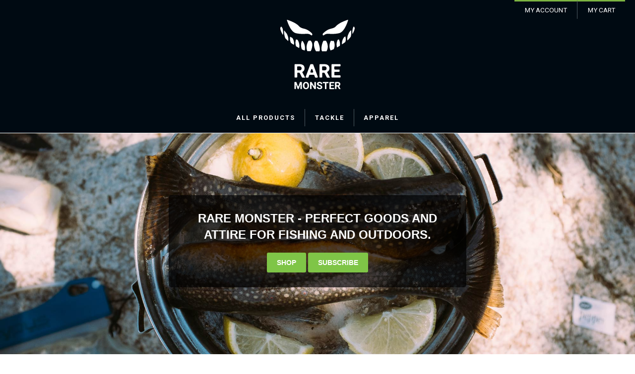

--- FILE ---
content_type: text/html; charset=UTF-8
request_url: http://www.raremonster.com/
body_size: 10679
content:
<!DOCTYPE html>
<html lang="en-US"><head>
<!-- Global site tag (gtag.js) - Google Analytics -->
<script async src="https://www.googletagmanager.com/gtag/js?id=UA-5023858-39"></script>
<script>
  window.dataLayer = window.dataLayer || [];
  function gtag(){dataLayer.push(arguments);}
  gtag('js', new Date());

  gtag('config', 'UA-5023858-39');
</script>
<meta charset="UTF-8" />
<meta name="viewport" content="width=device-width, initial-scale=1.0">
<title>Rare Monster - Fishing Gear and Apparel</title>
<link href="https://fonts.googleapis.com/css?family=Roboto:400,700&display=swap" rel="stylesheet">
<link rel="icon" type="image/png" href="http://www.raremonster.com/wp-content/themes/raremonster/images/favicon-16x16.png" sizes="16x16">
<link rel="icon" type="image/png" href="http://www.raremonster.com/wp-content/themes/raremonster/images/favicon-32x32.png" sizes="32x32">
<link rel="icon" type="image/png" href="http://www.raremonster.com/wp-content/themes/raremonster/images/favicon-48x48.png" sizes="48x48">
<link rel="icon" type="image/png" href="http://www.raremonster.com/wp-content/themes/raremonster/images/favicon-64x64.png" sizes="64x64">
<link rel="icon" type="image/png" href="http://www.raremonster.com/wp-content/themes/raremonster/images/favicon-96x96.png" sizes="96x96">
<link rel="icon" type="image/png" href="http://www.raremonster.com/wp-content/themes/raremonster/images/favicon-128x128.png" sizes="128x128">
<link rel="icon" type="image/png" href="http://www.raremonster.com/wp-content/themes/raremonster/images/favicon-192x192.png" sizes="192x192">
<link rel="profile" href="http://gmpg.org/xfn/11" />
<link rel="pingback" href="http://www.raremonster.com/xmlrpc.php" />
<meta name='robots' content='max-image-preview:large' />
<script>window._wca = window._wca || [];</script>
<link rel='dns-prefetch' href='//stats.wp.com' />
<style id='wp-img-auto-sizes-contain-inline-css' type='text/css'>
img:is([sizes=auto i],[sizes^="auto," i]){contain-intrinsic-size:3000px 1500px}
/*# sourceURL=wp-img-auto-sizes-contain-inline-css */
</style>
<style id='wp-block-library-inline-css' type='text/css'>
:root{--wp-block-synced-color:#7a00df;--wp-block-synced-color--rgb:122,0,223;--wp-bound-block-color:var(--wp-block-synced-color);--wp-editor-canvas-background:#ddd;--wp-admin-theme-color:#007cba;--wp-admin-theme-color--rgb:0,124,186;--wp-admin-theme-color-darker-10:#006ba1;--wp-admin-theme-color-darker-10--rgb:0,107,160.5;--wp-admin-theme-color-darker-20:#005a87;--wp-admin-theme-color-darker-20--rgb:0,90,135;--wp-admin-border-width-focus:2px}@media (min-resolution:192dpi){:root{--wp-admin-border-width-focus:1.5px}}.wp-element-button{cursor:pointer}:root .has-very-light-gray-background-color{background-color:#eee}:root .has-very-dark-gray-background-color{background-color:#313131}:root .has-very-light-gray-color{color:#eee}:root .has-very-dark-gray-color{color:#313131}:root .has-vivid-green-cyan-to-vivid-cyan-blue-gradient-background{background:linear-gradient(135deg,#00d084,#0693e3)}:root .has-purple-crush-gradient-background{background:linear-gradient(135deg,#34e2e4,#4721fb 50%,#ab1dfe)}:root .has-hazy-dawn-gradient-background{background:linear-gradient(135deg,#faaca8,#dad0ec)}:root .has-subdued-olive-gradient-background{background:linear-gradient(135deg,#fafae1,#67a671)}:root .has-atomic-cream-gradient-background{background:linear-gradient(135deg,#fdd79a,#004a59)}:root .has-nightshade-gradient-background{background:linear-gradient(135deg,#330968,#31cdcf)}:root .has-midnight-gradient-background{background:linear-gradient(135deg,#020381,#2874fc)}:root{--wp--preset--font-size--normal:16px;--wp--preset--font-size--huge:42px}.has-regular-font-size{font-size:1em}.has-larger-font-size{font-size:2.625em}.has-normal-font-size{font-size:var(--wp--preset--font-size--normal)}.has-huge-font-size{font-size:var(--wp--preset--font-size--huge)}.has-text-align-center{text-align:center}.has-text-align-left{text-align:left}.has-text-align-right{text-align:right}.has-fit-text{white-space:nowrap!important}#end-resizable-editor-section{display:none}.aligncenter{clear:both}.items-justified-left{justify-content:flex-start}.items-justified-center{justify-content:center}.items-justified-right{justify-content:flex-end}.items-justified-space-between{justify-content:space-between}.screen-reader-text{border:0;clip-path:inset(50%);height:1px;margin:-1px;overflow:hidden;padding:0;position:absolute;width:1px;word-wrap:normal!important}.screen-reader-text:focus{background-color:#ddd;clip-path:none;color:#444;display:block;font-size:1em;height:auto;left:5px;line-height:normal;padding:15px 23px 14px;text-decoration:none;top:5px;width:auto;z-index:100000}html :where(.has-border-color){border-style:solid}html :where([style*=border-top-color]){border-top-style:solid}html :where([style*=border-right-color]){border-right-style:solid}html :where([style*=border-bottom-color]){border-bottom-style:solid}html :where([style*=border-left-color]){border-left-style:solid}html :where([style*=border-width]){border-style:solid}html :where([style*=border-top-width]){border-top-style:solid}html :where([style*=border-right-width]){border-right-style:solid}html :where([style*=border-bottom-width]){border-bottom-style:solid}html :where([style*=border-left-width]){border-left-style:solid}html :where(img[class*=wp-image-]){height:auto;max-width:100%}:where(figure){margin:0 0 1em}html :where(.is-position-sticky){--wp-admin--admin-bar--position-offset:var(--wp-admin--admin-bar--height,0px)}@media screen and (max-width:600px){html :where(.is-position-sticky){--wp-admin--admin-bar--position-offset:0px}}

/*# sourceURL=wp-block-library-inline-css */
</style><style id='global-styles-inline-css' type='text/css'>
:root{--wp--preset--aspect-ratio--square: 1;--wp--preset--aspect-ratio--4-3: 4/3;--wp--preset--aspect-ratio--3-4: 3/4;--wp--preset--aspect-ratio--3-2: 3/2;--wp--preset--aspect-ratio--2-3: 2/3;--wp--preset--aspect-ratio--16-9: 16/9;--wp--preset--aspect-ratio--9-16: 9/16;--wp--preset--color--black: #000000;--wp--preset--color--cyan-bluish-gray: #abb8c3;--wp--preset--color--white: #ffffff;--wp--preset--color--pale-pink: #f78da7;--wp--preset--color--vivid-red: #cf2e2e;--wp--preset--color--luminous-vivid-orange: #ff6900;--wp--preset--color--luminous-vivid-amber: #fcb900;--wp--preset--color--light-green-cyan: #7bdcb5;--wp--preset--color--vivid-green-cyan: #00d084;--wp--preset--color--pale-cyan-blue: #8ed1fc;--wp--preset--color--vivid-cyan-blue: #0693e3;--wp--preset--color--vivid-purple: #9b51e0;--wp--preset--gradient--vivid-cyan-blue-to-vivid-purple: linear-gradient(135deg,rgb(6,147,227) 0%,rgb(155,81,224) 100%);--wp--preset--gradient--light-green-cyan-to-vivid-green-cyan: linear-gradient(135deg,rgb(122,220,180) 0%,rgb(0,208,130) 100%);--wp--preset--gradient--luminous-vivid-amber-to-luminous-vivid-orange: linear-gradient(135deg,rgb(252,185,0) 0%,rgb(255,105,0) 100%);--wp--preset--gradient--luminous-vivid-orange-to-vivid-red: linear-gradient(135deg,rgb(255,105,0) 0%,rgb(207,46,46) 100%);--wp--preset--gradient--very-light-gray-to-cyan-bluish-gray: linear-gradient(135deg,rgb(238,238,238) 0%,rgb(169,184,195) 100%);--wp--preset--gradient--cool-to-warm-spectrum: linear-gradient(135deg,rgb(74,234,220) 0%,rgb(151,120,209) 20%,rgb(207,42,186) 40%,rgb(238,44,130) 60%,rgb(251,105,98) 80%,rgb(254,248,76) 100%);--wp--preset--gradient--blush-light-purple: linear-gradient(135deg,rgb(255,206,236) 0%,rgb(152,150,240) 100%);--wp--preset--gradient--blush-bordeaux: linear-gradient(135deg,rgb(254,205,165) 0%,rgb(254,45,45) 50%,rgb(107,0,62) 100%);--wp--preset--gradient--luminous-dusk: linear-gradient(135deg,rgb(255,203,112) 0%,rgb(199,81,192) 50%,rgb(65,88,208) 100%);--wp--preset--gradient--pale-ocean: linear-gradient(135deg,rgb(255,245,203) 0%,rgb(182,227,212) 50%,rgb(51,167,181) 100%);--wp--preset--gradient--electric-grass: linear-gradient(135deg,rgb(202,248,128) 0%,rgb(113,206,126) 100%);--wp--preset--gradient--midnight: linear-gradient(135deg,rgb(2,3,129) 0%,rgb(40,116,252) 100%);--wp--preset--font-size--small: 13px;--wp--preset--font-size--medium: 20px;--wp--preset--font-size--large: 36px;--wp--preset--font-size--x-large: 42px;--wp--preset--spacing--20: 0.44rem;--wp--preset--spacing--30: 0.67rem;--wp--preset--spacing--40: 1rem;--wp--preset--spacing--50: 1.5rem;--wp--preset--spacing--60: 2.25rem;--wp--preset--spacing--70: 3.38rem;--wp--preset--spacing--80: 5.06rem;--wp--preset--shadow--natural: 6px 6px 9px rgba(0, 0, 0, 0.2);--wp--preset--shadow--deep: 12px 12px 50px rgba(0, 0, 0, 0.4);--wp--preset--shadow--sharp: 6px 6px 0px rgba(0, 0, 0, 0.2);--wp--preset--shadow--outlined: 6px 6px 0px -3px rgb(255, 255, 255), 6px 6px rgb(0, 0, 0);--wp--preset--shadow--crisp: 6px 6px 0px rgb(0, 0, 0);}:where(.is-layout-flex){gap: 0.5em;}:where(.is-layout-grid){gap: 0.5em;}body .is-layout-flex{display: flex;}.is-layout-flex{flex-wrap: wrap;align-items: center;}.is-layout-flex > :is(*, div){margin: 0;}body .is-layout-grid{display: grid;}.is-layout-grid > :is(*, div){margin: 0;}:where(.wp-block-columns.is-layout-flex){gap: 2em;}:where(.wp-block-columns.is-layout-grid){gap: 2em;}:where(.wp-block-post-template.is-layout-flex){gap: 1.25em;}:where(.wp-block-post-template.is-layout-grid){gap: 1.25em;}.has-black-color{color: var(--wp--preset--color--black) !important;}.has-cyan-bluish-gray-color{color: var(--wp--preset--color--cyan-bluish-gray) !important;}.has-white-color{color: var(--wp--preset--color--white) !important;}.has-pale-pink-color{color: var(--wp--preset--color--pale-pink) !important;}.has-vivid-red-color{color: var(--wp--preset--color--vivid-red) !important;}.has-luminous-vivid-orange-color{color: var(--wp--preset--color--luminous-vivid-orange) !important;}.has-luminous-vivid-amber-color{color: var(--wp--preset--color--luminous-vivid-amber) !important;}.has-light-green-cyan-color{color: var(--wp--preset--color--light-green-cyan) !important;}.has-vivid-green-cyan-color{color: var(--wp--preset--color--vivid-green-cyan) !important;}.has-pale-cyan-blue-color{color: var(--wp--preset--color--pale-cyan-blue) !important;}.has-vivid-cyan-blue-color{color: var(--wp--preset--color--vivid-cyan-blue) !important;}.has-vivid-purple-color{color: var(--wp--preset--color--vivid-purple) !important;}.has-black-background-color{background-color: var(--wp--preset--color--black) !important;}.has-cyan-bluish-gray-background-color{background-color: var(--wp--preset--color--cyan-bluish-gray) !important;}.has-white-background-color{background-color: var(--wp--preset--color--white) !important;}.has-pale-pink-background-color{background-color: var(--wp--preset--color--pale-pink) !important;}.has-vivid-red-background-color{background-color: var(--wp--preset--color--vivid-red) !important;}.has-luminous-vivid-orange-background-color{background-color: var(--wp--preset--color--luminous-vivid-orange) !important;}.has-luminous-vivid-amber-background-color{background-color: var(--wp--preset--color--luminous-vivid-amber) !important;}.has-light-green-cyan-background-color{background-color: var(--wp--preset--color--light-green-cyan) !important;}.has-vivid-green-cyan-background-color{background-color: var(--wp--preset--color--vivid-green-cyan) !important;}.has-pale-cyan-blue-background-color{background-color: var(--wp--preset--color--pale-cyan-blue) !important;}.has-vivid-cyan-blue-background-color{background-color: var(--wp--preset--color--vivid-cyan-blue) !important;}.has-vivid-purple-background-color{background-color: var(--wp--preset--color--vivid-purple) !important;}.has-black-border-color{border-color: var(--wp--preset--color--black) !important;}.has-cyan-bluish-gray-border-color{border-color: var(--wp--preset--color--cyan-bluish-gray) !important;}.has-white-border-color{border-color: var(--wp--preset--color--white) !important;}.has-pale-pink-border-color{border-color: var(--wp--preset--color--pale-pink) !important;}.has-vivid-red-border-color{border-color: var(--wp--preset--color--vivid-red) !important;}.has-luminous-vivid-orange-border-color{border-color: var(--wp--preset--color--luminous-vivid-orange) !important;}.has-luminous-vivid-amber-border-color{border-color: var(--wp--preset--color--luminous-vivid-amber) !important;}.has-light-green-cyan-border-color{border-color: var(--wp--preset--color--light-green-cyan) !important;}.has-vivid-green-cyan-border-color{border-color: var(--wp--preset--color--vivid-green-cyan) !important;}.has-pale-cyan-blue-border-color{border-color: var(--wp--preset--color--pale-cyan-blue) !important;}.has-vivid-cyan-blue-border-color{border-color: var(--wp--preset--color--vivid-cyan-blue) !important;}.has-vivid-purple-border-color{border-color: var(--wp--preset--color--vivid-purple) !important;}.has-vivid-cyan-blue-to-vivid-purple-gradient-background{background: var(--wp--preset--gradient--vivid-cyan-blue-to-vivid-purple) !important;}.has-light-green-cyan-to-vivid-green-cyan-gradient-background{background: var(--wp--preset--gradient--light-green-cyan-to-vivid-green-cyan) !important;}.has-luminous-vivid-amber-to-luminous-vivid-orange-gradient-background{background: var(--wp--preset--gradient--luminous-vivid-amber-to-luminous-vivid-orange) !important;}.has-luminous-vivid-orange-to-vivid-red-gradient-background{background: var(--wp--preset--gradient--luminous-vivid-orange-to-vivid-red) !important;}.has-very-light-gray-to-cyan-bluish-gray-gradient-background{background: var(--wp--preset--gradient--very-light-gray-to-cyan-bluish-gray) !important;}.has-cool-to-warm-spectrum-gradient-background{background: var(--wp--preset--gradient--cool-to-warm-spectrum) !important;}.has-blush-light-purple-gradient-background{background: var(--wp--preset--gradient--blush-light-purple) !important;}.has-blush-bordeaux-gradient-background{background: var(--wp--preset--gradient--blush-bordeaux) !important;}.has-luminous-dusk-gradient-background{background: var(--wp--preset--gradient--luminous-dusk) !important;}.has-pale-ocean-gradient-background{background: var(--wp--preset--gradient--pale-ocean) !important;}.has-electric-grass-gradient-background{background: var(--wp--preset--gradient--electric-grass) !important;}.has-midnight-gradient-background{background: var(--wp--preset--gradient--midnight) !important;}.has-small-font-size{font-size: var(--wp--preset--font-size--small) !important;}.has-medium-font-size{font-size: var(--wp--preset--font-size--medium) !important;}.has-large-font-size{font-size: var(--wp--preset--font-size--large) !important;}.has-x-large-font-size{font-size: var(--wp--preset--font-size--x-large) !important;}
/*# sourceURL=global-styles-inline-css */
</style>

<style id='classic-theme-styles-inline-css' type='text/css'>
/*! This file is auto-generated */
.wp-block-button__link{color:#fff;background-color:#32373c;border-radius:9999px;box-shadow:none;text-decoration:none;padding:calc(.667em + 2px) calc(1.333em + 2px);font-size:1.125em}.wp-block-file__button{background:#32373c;color:#fff;text-decoration:none}
/*# sourceURL=/wp-includes/css/classic-themes.min.css */
</style>
<link rel='stylesheet' id='woocommerce-layout-css' href='http://www.raremonster.com/wp-content/plugins/woocommerce/assets/css/woocommerce-layout.css?ver=10.4.3' type='text/css' media='all' />
<style id='woocommerce-layout-inline-css' type='text/css'>

	.infinite-scroll .woocommerce-pagination {
		display: none;
	}
/*# sourceURL=woocommerce-layout-inline-css */
</style>
<link rel='stylesheet' id='woocommerce-smallscreen-css' href='http://www.raremonster.com/wp-content/plugins/woocommerce/assets/css/woocommerce-smallscreen.css?ver=10.4.3' type='text/css' media='only screen and (max-width: 768px)' />
<link rel='stylesheet' id='woocommerce-general-css' href='http://www.raremonster.com/wp-content/plugins/woocommerce/assets/css/woocommerce.css?ver=10.4.3' type='text/css' media='all' />
<style id='woocommerce-inline-inline-css' type='text/css'>
.woocommerce form .form-row .required { visibility: visible; }
/*# sourceURL=woocommerce-inline-inline-css */
</style>
<link rel='stylesheet' id='resets-css' href='http://www.raremonster.com/wp-content/themes/raremonster/css/resets.css' type='text/css' media='all' />
<link rel='stylesheet' id='app-css' href='http://www.raremonster.com/wp-content/themes/raremonster/css/app.css' type='text/css' media='all' />
<link rel='stylesheet' id='grid-css' href='http://www.raremonster.com/wp-content/themes/raremonster/css/grid.css' type='text/css' media='all' />
<link rel='stylesheet' id='utility-classes-css' href='http://www.raremonster.com/wp-content/themes/raremonster/css/utility-classes.css' type='text/css' media='all' />
<link rel='stylesheet' id='woocommerce-overrides-css' href='http://www.raremonster.com/wp-content/themes/raremonster/css/woocommerce-overrides.css' type='text/css' media='all' />
<script type="text/javascript" src="http://www.raremonster.com/wp-includes/js/jquery/jquery.min.js?ver=3.7.1" id="jquery-core-js"></script>
<script type="text/javascript" src="http://www.raremonster.com/wp-includes/js/jquery/jquery-migrate.min.js?ver=3.4.1" id="jquery-migrate-js"></script>
<script type="text/javascript" src="http://www.raremonster.com/wp-content/plugins/woocommerce/assets/js/jquery-blockui/jquery.blockUI.min.js?ver=2.7.0-wc.10.4.3" id="wc-jquery-blockui-js" defer="defer" data-wp-strategy="defer"></script>
<script type="text/javascript" id="wc-add-to-cart-js-extra">
/* <![CDATA[ */
var wc_add_to_cart_params = {"ajax_url":"/wp-admin/admin-ajax.php","wc_ajax_url":"/?wc-ajax=%%endpoint%%","i18n_view_cart":"View cart","cart_url":"https://www.raremonster.com/cart/","is_cart":"","cart_redirect_after_add":"no"};
//# sourceURL=wc-add-to-cart-js-extra
/* ]]> */
</script>
<script type="text/javascript" src="http://www.raremonster.com/wp-content/plugins/woocommerce/assets/js/frontend/add-to-cart.min.js?ver=10.4.3" id="wc-add-to-cart-js" defer="defer" data-wp-strategy="defer"></script>
<script type="text/javascript" src="http://www.raremonster.com/wp-content/plugins/woocommerce/assets/js/js-cookie/js.cookie.min.js?ver=2.1.4-wc.10.4.3" id="wc-js-cookie-js" defer="defer" data-wp-strategy="defer"></script>
<script type="text/javascript" id="woocommerce-js-extra">
/* <![CDATA[ */
var woocommerce_params = {"ajax_url":"/wp-admin/admin-ajax.php","wc_ajax_url":"/?wc-ajax=%%endpoint%%","i18n_password_show":"Show password","i18n_password_hide":"Hide password"};
//# sourceURL=woocommerce-js-extra
/* ]]> */
</script>
<script type="text/javascript" src="http://www.raremonster.com/wp-content/plugins/woocommerce/assets/js/frontend/woocommerce.min.js?ver=10.4.3" id="woocommerce-js" defer="defer" data-wp-strategy="defer"></script>
<script type="text/javascript" src="http://www.raremonster.com/wp-content/themes/raremonster/js/app.js?ver=1" id="app-js"></script>
<script type="text/javascript" src="https://stats.wp.com/s-202605.js" id="woocommerce-analytics-js" defer="defer" data-wp-strategy="defer"></script>
<link rel="https://api.w.org/" href="https://www.raremonster.com/wp-json/" /><link rel="EditURI" type="application/rsd+xml" title="RSD" href="https://www.raremonster.com/xmlrpc.php?rsd" />
<meta name="generator" content="WordPress 6.9" />
<meta name="generator" content="WooCommerce 10.4.3" />
	<style>img#wpstats{display:none}</style>
			<noscript><style>.woocommerce-product-gallery{ opacity: 1 !important; }</style></noscript>
	
<!-- Facebook Pixel Code -->
<script>
!function(f,b,e,v,n,t,s)
{if(f.fbq)return;n=f.fbq=function(){n.callMethod?
n.callMethod.apply(n,arguments):n.queue.push(arguments)};
if(!f._fbq)f._fbq=n;n.push=n;n.loaded=!0;n.version='2.0';
n.queue=[];t=b.createElement(e);t.async=!0;
t.src=v;s=b.getElementsByTagName(e)[0];
s.parentNode.insertBefore(t,s)}(window, document,'script',
'https://connect.facebook.net/en_US/fbevents.js');
fbq('init', '621505051884288');
fbq('track', 'PageView');
</script>
<noscript><img height="1" width="1" style="display:none"
src="https://www.facebook.com/tr?id=621505051884288&ev=PageView&noscript=1"
/></noscript>
<!-- End Facebook Pixel Code -->
<link rel='stylesheet' id='wc-stripe-blocks-checkout-style-css' href='http://www.raremonster.com/wp-content/plugins/woocommerce-gateway-stripe/build/upe-blocks.css?ver=1e1661bb3db973deba05' type='text/css' media='all' />
<link rel='stylesheet' id='wc-blocks-style-css' href='http://www.raremonster.com/wp-content/plugins/woocommerce/assets/client/blocks/wc-blocks.css?ver=wc-10.4.3' type='text/css' media='all' />
</head>
<body class="home blog wp-theme-raremonster theme-raremonster woocommerce-no-js">

<header>
	<a href="/" title="Rare Monster" class="rare-monster-header-logo"><svg xmlns="http://www.w3.org/2000/svg" viewBox="0 0 158.6 148.4">
<path fill="#FFFFFF" d="M90.3,31.1c0,0.1,0,0.1,0,0.2c0,1.1,0.8,2.4,2.1,1.9c0.4-0.2,0.7-0.5,1.1-0.7c4.5-3.7,9.7-2.4,15-2.3
	c5.7,0.1,11.4-0.3,17-1.6c12.4-3.1,19.1-28.2,19.1-28.2s-0.4-0.6-0.9-0.4c-5.1,1.8-10.4,3.8-15.2,6.4c-2.4,1.3-4.8,2.8-7,4.6
	c-2.1,1.7-3.8,4.2-6.2,5.5c-3.8,2.2-8.3,2.3-12.3,4.1c-4.2,1.9-7.9,4.6-11.2,7.9C91.1,29.2,90.4,30.1,90.3,31.1z"/>
<path fill="#FFFFFF" d="M68.3,31.1c0,0.1,0,0.1,0,0.2c0,1.1-0.8,2.4-2.1,1.9c-0.4-0.2-0.7-0.5-1.1-0.7c-4.5-3.7-9.7-2.4-15-2.3
	c-5.7,0.1-11.4-0.3-17-1.6C20.9,25.5,14.1,0.4,14.1,0.4S14.5-0.2,15,0c5.1,1.8,10.4,3.8,15.2,6.4c2.4,1.3,4.8,2.8,7,4.6
	c2.1,1.7,3.8,4.2,6.2,5.5c3.8,2.2,8.3,2.3,12.3,4.1c4.2,1.9,7.9,4.6,11.2,7.9C67.6,29.2,68.2,30.1,68.3,31.1z"/>
<path fill="#FFFFFF" d="M52.4,63.8c0.4-2.4,0.4-4.7,0-7.1c-0.3-2.4-1.1-4.7-2.2-7c-0.7-1.5-1.6-3-2.8-4.4c-0.5,0-0.9,0-1.4,0
	c-0.2,0.5-0.4,1-0.6,1.5c-0.8,2.4-1.2,4.8-1.2,7.1c0,2.4,0.3,4.7,1,7.1c0.3,0.8,0.6,1.6,1,2.4c2,0.9,3.9,1.7,5.7,2.3
	C52.2,65.1,52.3,64.4,52.4,63.8z"/>
<path fill="#FFFFFF" d="M16.5,45.1c0.1,0.1,0.3,0.2,0.4,0.3c0.4-2,0.4-4,0.2-5.9c-0.3-2.4-0.9-4.7-2-7c-0.4-0.8-0.8-1.8-1.3-2.9
	c-0.5-0.6-1-1.1-1.5-1.7C11,26,9.6,24.3,8.2,22.6c-0.2,2.1-0.2,4.1,0,6.2c0.2,2.4,0.6,4.7,1.3,7.1c0.3,1.2,0.7,2.3,1.2,3.5
	C12.7,41.7,14.8,43.8,16.5,45.1z"/>
<path fill="#FFFFFF" d="M40.6,54C40.5,51.7,40,49.3,39,47c-0.6-1.4-1.3-2.7-2.2-4.1c-1.1-0.4-2.2-0.7-3.2-1.1c-0.8,2.2-1.2,4.3-1.3,6.5
	c-0.1,2.4,0.2,4.7,0.9,7.1c0.1,0.4,0.3,0.9,0.5,1.3c2.2,1.3,4.4,2.6,6.5,3.7C40.6,58.2,40.8,56.1,40.6,54z"/>
<path fill="#FFFFFF" d="M21,36.1c-0.2,1.1-0.4,2.2-0.4,3.2c-0.1,2.4,0.1,4.7,0.9,7.1c0.4,1,0.8,2.1,1.3,3.1c2.1,1.4,4.1,2.8,6.2,4.1
	c0.3-1.8,0.3-3.5,0.2-5.3c-0.2-2.4-0.8-4.7-2-7c-0.4-0.8-0.9-1.6-1.4-2.5c-0.9-0.4-1.8-0.9-2.6-1.4C22.4,37.1,21.7,36.6,21,36.1z"/>
<path fill="#FFFFFF" d="M100.8,61.4c0.5-2.4,0.6-4.8,0.2-7.1c-0.3-2.4-1-4.7-2.2-7c-0.5-0.9-1-1.8-1.6-2.6c-1.8,0-3.5,0-5.2,0
	c-0.9,1.7-1.7,3.4-2.2,5.1c-0.8,2.4-1.4,4.8-1.7,7.2c-0.3,2.4-0.7,4.8-0.2,7.1c0.2,1.1,0.5,2.2,1,3.2c4.7,0,8.1,0,9.5,0
	C99.7,65.3,100.4,63.3,100.8,61.4z"/>
<path fill="#FFFFFF" d="M65.4,45.4c-0.2-0.3-0.5-0.6-0.8-0.9c-1.3,0-2.7,0-4,0c-1.2,1.6-2,3.2-2.7,4.8c-1,2.4-1.6,4.8-1.8,7.2
	c-0.2,2.4-0.1,4.7,0.4,7.1c0.3,1.1,0.6,2.3,1.1,3.4c0.3,0,0.5,0.1,0.8,0.1h6.4c0.7-1.3,1.3-2.7,1.8-4c0.8-2.4,1.3-4.8,1.5-7.1
	c0.1-2.4,0.3-4.7-0.6-7.1C67,47.8,66.3,46.6,65.4,45.4z"/>
<path fill="#FFFFFF" d="M145.4,30c-1.2,2.4-2,4.8-2.4,7.2c-0.3,2.3-0.4,4.7,0.1,7c2.2-1.9,4.8-4.9,6.9-7.8c0.2-0.7,0.4-1.4,0.6-2.1
	c0.5-2.4,0.7-4.8,0.7-7.1c0-1.7-0.2-3.5-0.6-5.2c-1.3,1.6-2.6,3.2-3.9,4.8C146.4,28,145.9,29.1,145.4,30z"/>
<path fill="#FFFFFF" d="M84.2,64.1c0.3-2.4-0.2-4.7-0.6-7.1c-0.5-2.4-1.2-4.7-2.1-7c-0.7-1.7-1.5-3.4-2.6-5c-1,0-2.5-0.1-4.3-0.1
	c-0.1,0.2-0.2,0.3-0.4,0.5c-0.9,1.2-1.5,2.4-1.9,3.6c-0.8,2.4-0.5,4.7-0.2,7.1c0.3,2.4,0.9,4.7,1.9,7.1c0.6,1.4,1.3,2.8,2.2,4.2h3.1
	c0,0,2.8,0,4.2,0C83.8,66.1,84.1,65.1,84.2,64.1z"/>
<path fill="#FFFFFF" d="M158.3,16.5l-1-1.7c-0.3-0.4-0.9-0.4-1.2,0c-0.1,0.2-0.3,0.4-0.4,0.6c-0.7,1.5-1.2,3.1-1.5,4.6
	c-0.5,2.4-0.7,4.8-0.6,7.1c0,1.2,0.2,2.3,0.3,3.5c2.8-4.9,4.3-9.4,4.6-11.6C158.7,18.3,158.6,17.5,158.3,16.5z"/>
<path fill="#FFFFFF" d="M6,28.9c0.1-2.4,0-4.7-0.4-7.1c-0.2-1.3-0.5-2.7-1-4c-0.7-1-1.4-2-2.1-2.9c-0.3-0.4-0.9-0.4-1.2,0l-1,1.7
	c-0.4,1-0.4,1.8-0.3,2.6c0.4,2.5,2.1,7.7,5.6,13.3C5.9,31.2,6,30,6,28.9z"/>
<path fill="#FFFFFF" d="M115.2,59.5c0.6-2.4,0.8-4.8,0.6-7.1c-0.2-2.4-0.7-4.7-1.7-7.1c0-0.1-0.1-0.2-0.1-0.2c-1,0.1-2,0.2-3.1,0.1
	c-1.1-0.1-2.1-0.2-3.2-0.2c-0.4,0.7-0.7,1.4-1,2.1c-1,2.4-1.6,4.8-1.8,7.2c-0.2,2.4,0,4.7,0.6,7.1c0.4,1.4,0.9,2.8,1.7,4.2
	c2.1-0.8,4.4-1.7,6.8-2.9C114.5,61.6,114.9,60.6,115.2,59.5z"/>
<path fill="#FFFFFF" d="M139.4,44.4c0.4-2.4,0.2-4.7-0.3-7.1c-0.1-0.6-0.3-1.3-0.5-1.9c-0.9,0.7-1.8,1.3-2.7,1.9
	c-1.3,1.7-2.2,3.4-2.9,5.1c-1,2.4-1.5,4.8-1.6,7.1c-0.1,1,0,2,0.1,3c2.4-1.6,4.7-3.2,7-4.8C138.9,46.6,139.2,45.5,139.4,44.4z"/>
<path fill="#FFFFFF" d="M127.2,49.6c-0.3-2.4-0.9-4.7-2-7c-0.1-0.2-0.2-0.5-0.3-0.7c-0.9,0.3-1.7,0.6-2.5,0.9c-0.4,0.8-0.8,1.6-1.1,2.5
	c-0.9,2.4-1.3,4.8-1.3,7.1c0,2.3,0.3,4.5,0.9,6.7c2-1.1,4.1-2.4,6.2-3.7C127.3,53.4,127.4,51.5,127.2,49.6z"/>
<path fill="#FFFFFF" d="M39.9,113.1h-2.4c-0.8,0-1.4,0.6-1.4,1.4v7.7c0,0.8-0.6,1.4-1.4,1.4h-3c-0.8,0-1.4-0.6-1.4-1.4V96.3
	c0-0.8,0.6-1.4,1.4-1.4h9.3c3.4,0,6,0.8,7.9,2.3c1.8,1.5,2.8,3.7,2.8,6.4c0,2-0.4,3.6-1.3,4.9c-0.6,1-1.5,1.8-2.7,2.5
	c-0.7,0.4-0.9,1.2-0.5,1.9l5.6,10.5v0.3h-5.5c-0.5,0-1-0.3-1.3-0.8l-4.6-9C40.9,113.4,40.4,113.1,39.9,113.1z M36,106.8
	c0,0.8,0.6,1.4,1.4,1.4h3.3c1.5,0,2.6-0.4,3.5-1.1c0.8-0.8,1.2-1.8,1.2-3.1c0-1.4-0.4-2.4-1.2-3.2c-0.8-0.8-2-1.2-3.6-1.2h-3.3
	c-0.8,0-1.4,0.6-1.4,1.4V106.8z"/>
<path fill="#FFFFFF" d="M71.2,117.7h-8.3c-0.6,0-1.2,0.4-1.4,1l-1.3,4c-0.2,0.6-0.8,1-1.4,1h-3.2c-1,0-1.7-1-1.4-2l9.7-25.9
	c0.2-0.6,0.8-0.9,1.4-0.9h3.5c0.6,0,1.1,0.4,1.4,0.9l9.7,25.9c0.4,0.9-0.3,2-1.4,2h-3.2c-0.6,0-1.2-0.4-1.4-1l-1.3-4
	C72.4,118.1,71.8,117.7,71.2,117.7z M65.5,112.9h3.2c1,0,1.7-1,1.4-1.9l-1.6-4.8c-0.4-1.3-2.3-1.3-2.7,0l-1.6,4.8
	C63.8,111.9,64.5,112.9,65.5,112.9z"/>
<path fill="#FFFFFF" d="M93.1,113.1h-2.4c-0.8,0-1.4,0.6-1.4,1.4v7.7c0,0.8-0.6,1.4-1.4,1.4h-3c-0.8,0-1.4-0.6-1.4-1.4V96.3
	c0-0.8,0.6-1.4,1.4-1.4H94c3.4,0,6,0.8,7.9,2.3c1.8,1.5,2.8,3.7,2.8,6.4c0,2-0.4,3.6-1.3,4.9c-0.6,1-1.5,1.8-2.7,2.5
	c-0.7,0.4-0.9,1.2-0.5,1.9l5.6,10.5v0.3h-5.5c-0.5,0-1-0.3-1.3-0.8l-4.6-9C94.1,113.4,93.6,113.1,93.1,113.1z M89.2,106.8
	c0,0.8,0.6,1.4,1.4,1.4H94c1.5,0,2.6-0.4,3.5-1.1c0.8-0.8,1.2-1.8,1.2-3.1c0-1.4-0.4-2.4-1.2-3.2c-0.8-0.8-2-1.2-3.6-1.2h-3.3
	c-0.8,0-1.4,0.6-1.4,1.4V106.8z"/>
<path fill="#FFFFFF" d="M125.1,111.2h-8.5c-0.8,0-1.4,0.6-1.4,1.4v4.8c0,0.8,0.6,1.4,1.4,1.4H127c0.8,0,1.4,0.6,1.4,1.4v1.9
	c0,0.8-0.6,1.4-1.4,1.4h-16.4c-0.8,0-1.4-0.6-1.4-1.4V96.3c0-0.8,0.6-1.4,1.4-1.4H127c0.8,0,1.4,0.6,1.4,1.4v1.9
	c0,0.8-0.6,1.4-1.4,1.4h-10.5c-0.8,0-1.4,0.6-1.4,1.4v4c0,0.8,0.6,1.4,1.4,1.4h8.5c0.8,0,1.4,0.6,1.4,1.4v1.8
	C126.5,110.5,125.9,111.2,125.1,111.2z"/>
<path fill="#FFFFFF" d="M34.4,133.5l3,8.4c0.2,0.7,1.2,0.7,1.4,0l3-8.4c0.1-0.3,0.4-0.5,0.7-0.5h2.8c0.4,0,0.8,0.3,0.8,0.8v13.6
	c0,0.4-0.3,0.8-0.8,0.8h-1.6c-0.4,0-0.8-0.3-0.8-0.8V144l0.2-4.7c0-0.4-0.6-0.6-0.7-0.1l-3.1,8.4c-0.1,0.3-0.4,0.5-0.7,0.5h-1.1
	c-0.3,0-0.6-0.2-0.7-0.5l-3-8.4c-0.1-0.4-0.8-0.3-0.7,0.1l0.2,4.6v3.4c0,0.4-0.3,0.8-0.8,0.8h-1.6c-0.4,0-0.8-0.3-0.8-0.8v-13.6
	c0-0.4,0.3-0.8,0.8-0.8h2.8C34,133,34.2,133.2,34.4,133.5z"/>
<path fill="#FFFFFF" d="M61.2,141c0,1.5-0.3,2.8-0.8,3.9c-0.5,1.1-1.3,2-2.3,2.6c-1,0.6-2.1,0.9-3.4,0.9c-1.3,0-2.4-0.3-3.4-0.9
	c-1-0.6-1.7-1.5-2.3-2.6c-0.5-1.1-0.8-2.4-0.8-3.9v-0.7c0-1.5,0.3-2.8,0.8-3.9c0.5-1.1,1.3-2,2.3-2.6c1-0.6,2.1-0.9,3.4-0.9
	c1.3,0,2.4,0.3,3.4,0.9c1,0.6,1.7,1.5,2.3,2.6c0.5,1.1,0.8,2.4,0.8,3.9V141z M58,140.3c0-1.6-0.3-2.8-0.9-3.6
	c-0.6-0.8-1.4-1.2-2.4-1.2c-1,0-1.9,0.4-2.4,1.2c-0.6,0.8-0.9,2-0.9,3.6v0.7c0,1.5,0.3,2.7,0.9,3.6c0.6,0.9,1.4,1.3,2.5,1.3
	c1,0,1.9-0.4,2.4-1.2c0.6-0.8,0.8-2,0.9-3.6V140.3z"/>
<path fill="#FFFFFF" d="M75,148.2h-1.9c-0.3,0-0.5-0.1-0.6-0.4l-5.1-8.4c-0.2-0.3-0.7-0.2-0.7,0.2v7.8c0,0.4-0.3,0.8-0.8,0.8h-1.6
	c-0.4,0-0.8-0.3-0.8-0.8v-13.6c0-0.4,0.3-0.8,0.8-0.8h1.9c0.3,0,0.5,0.1,0.6,0.4l5.2,8.5c0.2,0.3,0.7,0.2,0.7-0.2v-7.9
	c0-0.4,0.3-0.8,0.8-0.8H75c0.4,0,0.8,0.3,0.8,0.8v13.6C75.8,147.8,75.4,148.2,75,148.2z"/>
<path fill="#FFFFFF" d="M86.3,144.2c0-0.6-0.2-1-0.6-1.4c-0.4-0.3-1.2-0.6-2.2-1c-1.1-0.3-1.9-0.7-2.6-1c-1.7-0.9-2.6-2.2-2.6-3.8
	c0-0.8,0.2-1.5,0.7-2.2c0.5-0.6,1.1-1.1,2-1.5c0.9-0.4,1.8-0.5,2.9-0.5c1.1,0,2,0.2,2.9,0.6c0.8,0.4,1.5,0.9,2,1.7
	c0.3,0.5,0.5,1,0.6,1.5c0.1,0.5-0.3,0.9-0.8,0.9H87c-0.4,0-0.7-0.3-0.7-0.6c-0.1-0.4-0.3-0.7-0.6-1c-0.4-0.4-1.1-0.6-1.8-0.6
	c-0.8,0-1.4,0.2-1.8,0.5c-0.4,0.3-0.6,0.7-0.6,1.3c0,0.5,0.2,0.9,0.7,1.2c0.5,0.3,1.2,0.6,2.2,0.9c1.8,0.5,3.1,1.2,3.9,2
	s1.2,1.8,1.2,3c0,1.3-0.5,2.3-1.5,3.1c-1,0.7-2.3,1.1-4,1.1c-1.2,0-2.2-0.2-3.2-0.6c-1-0.4-1.7-1-2.2-1.8c-0.3-0.5-0.6-1.1-0.7-1.7
	c-0.1-0.5,0.3-0.9,0.8-0.9h1.6c0.4,0,0.7,0.3,0.7,0.6c0.2,1.2,1.2,1.9,2.9,1.9c0.7,0,1.3-0.2,1.7-0.5
	C86.1,145.2,86.3,144.7,86.3,144.2z"/>
<path fill="#FFFFFF" d="M102.2,135.6h-3.1c-0.4,0-0.8,0.3-0.8,0.8v11.1c0,0.4-0.3,0.8-0.8,0.8H96c-0.4,0-0.8-0.3-0.8-0.8v-11.1
	c0-0.4-0.3-0.8-0.8-0.8h-3.1c-0.4,0-0.8-0.3-0.8-0.8v-1c0-0.4,0.3-0.8,0.8-0.8h10.8c0.4,0,0.8,0.3,0.8,0.8v1
	C103,135.2,102.6,135.6,102.2,135.6z"/>
<path fill="#FFFFFF" d="M113.1,141.6h-4.5c-0.4,0-0.8,0.3-0.8,0.8v2.5c0,0.4,0.3,0.8,0.8,0.8h5.5c0.4,0,0.8,0.3,0.8,0.8v1
	c0,0.4-0.3,0.8-0.8,0.8h-8.6c-0.4,0-0.8-0.3-0.8-0.8v-13.6c0-0.4,0.3-0.8,0.8-0.8h8.6c0.4,0,0.8,0.3,0.8,0.8v1
	c0,0.4-0.3,0.8-0.8,0.8h-5.5c-0.4,0-0.8,0.3-0.8,0.8v2.1c0,0.4,0.3,0.8,0.8,0.8h4.5c0.4,0,0.8,0.3,0.8,0.8v0.9
	C113.9,141.3,113.5,141.6,113.1,141.6z"/>
<path fill="#FFFFFF" d="M121.9,142.6h-1.3c-0.4,0-0.8,0.3-0.8,0.8v4c0,0.4-0.3,0.8-0.8,0.8h-1.6c-0.4,0-0.8-0.3-0.8-0.8v-13.6
	c0-0.4,0.3-0.8,0.8-0.8h4.9c1.8,0,3.2,0.4,4.1,1.2c1,0.8,1.5,1.9,1.5,3.4c0,1-0.2,1.9-0.7,2.6c-0.3,0.5-0.8,1-1.4,1.3
	c-0.3,0.2-0.5,0.6-0.3,1l2.9,5.5v0.1h-2.9c-0.3,0-0.5-0.2-0.7-0.4l-2.4-4.7C122.4,142.8,122.1,142.6,121.9,142.6z M119.8,139.3
	c0,0.4,0.3,0.8,0.8,0.8h1.8c0.8,0,1.4-0.2,1.8-0.6c0.4-0.4,0.6-0.9,0.6-1.6c0-0.7-0.2-1.3-0.6-1.7c-0.4-0.4-1-0.6-1.9-0.6h-1.7
	c-0.4,0-0.8,0.3-0.8,0.8V139.3z"/>
</svg></a>
	<nav class="main-navigation">
		<div class="header-navigation-col-1"><ul><li id="menu-item-14" class="menu-item menu-item-type-custom menu-item-object-custom menu-item-14"><a href="/products/all-products/">All Products</a></li><li id="menu-item-17" class="menu-item menu-item-type-custom menu-item-object-custom menu-item-17"><a href="/products/tackle/">Tackle</a></li><li id="menu-item-24" class="menu-item menu-item-type-custom menu-item-object-custom menu-item-24"><a href="/products/apparel/">Apparel</a></li></ul></div>
	</nav>
	<div class="supplementary-navigation"><ul><li id="menu-item-15" class="menu-item menu-item-type-post_type menu-item-object-page menu-item-15"><a href="https://www.raremonster.com/my-account/">My account</a></li><li id="menu-item-16" class="menu-item menu-item-type-post_type menu-item-object-page menu-item-16"><a href="https://www.raremonster.com/cart/">My Cart</a></li></ul></div>
</header>

	<div class="hero-image">
		<div class="hero-image-container">
			<p>Rare Monster - perfect  goods and attire for fishing and outdoors.</p>
			<a href="/products/all-products/" class="standard-button">Shop</a>
			<a href="#hero-subscribe-box" class="standard-button">Subscribe</a>
		</div>
	</div><!-- /.hero-image -->

	<div class="container">
		<div class="hero-subscribe-box" id="hero-subscribe-box">
			<div class="hero-subscribe-box-col-1"></div>
			<div class="hero-subscribe-box-col-2">
				<h2 id="subscribe-box-title">Don't Miss Out</h2>
				<p id="subscribe-box-text">Subscribe to receive discount codes and the latest info about new Rare Monster products.</p>
				<form id="hero-subscription-form">
					<input type="hidden" name="token" value="3487">
					<div class="row">
						<div class="col-sm-8">
							<div class="form-row">
								<!--<label for="subscribe-email-input">Email</label>-->
								<input type="text" name="email" placeholder="Enter Your Email" id="subscribe-email-input" required>
							</div>
						</div>
						<div class="col-sm-4">
							<div class="form-row">
								<button type="submit" value="Submit" class="width-100-percent" id="subscribe-button" onClick="subscribe(event)">Subscribe</button>
							</div>
						</div>
					</div><!-- /.row -->
				</form>
			</div><!-- /.subscribe-col-2 -->
		</div><!-- /.subscribe-box -->
	</div><!-- /.container -->
	<div class="container">
		<p class="intro-text">Rare Monster offers high-performance products for fishing and outdoors. In our store you'll find men's and women's clothing, fishing tackle, tools, and other accessories.</p>
	</div><!-- /.container -->
		<div class="container">
		<h2 class="product-category-heading">Product Categories</h2>
		<div class="row">
			<div class="col-md-3 break-in-two">
				<div class="product-category-box">
					<a href="/product-tag/sun-protection/">
						<img src="http://www.raremonster.com/wp-content/themes/raremonster/images/product-category-thumbnail-1.jpg" alt="Sun Protective Wear"/>
					</a>
					<a href="/product-tag/sun-protection/" class="product-category-link">Sun Protective Wear</a>
				</div>
			</div>
			<div class="col-md-3 break-in-two">
				<div class="product-category-box">
					<a href="/products/tackle/">
						<img src="http://www.raremonster.com/wp-content/themes/raremonster/images/product-category-thumbnail-2.jpg" alt=""/>
					</a>
					<a href="/products/tackle/" class="product-category-link">Fishing Tools &amp; Accessories</a>
				</div>
			</div>
			<div class="col-md-3 break-in-two">
				<div class="product-category-box">
					<a href="/products/apparel/">
						<img src="http://www.raremonster.com/wp-content/themes/raremonster/images/product-category-thumbnail-3.jpg" alt=""/>
					</a>
					<a href="/products/apparel/" class="product-category-link">Outdoor &amp; Fishing Clothing</a>
				</div>
			</div>
			<div class="col-md-3 break-in-two">
				<div class="product-category-box">
					<a href="/products/all-products/">
						<img src="http://www.raremonster.com/wp-content/themes/raremonster/images/product-category-thumbnail-4.jpg" alt=""/>
					</a>
					<a href="/products/all-products/" class="product-category-link">Bait &amp; Terminal Tackle</a>
				</div>
			</div>
		</div><!-- /.row -->
	</div><!-- /.container -->
<footer>
	<div class="container">
		<div class="row">
			<div class="col-lg-6 footer-section">
				<p>RareMonster.com uses cookies to improve and personalize your shopping experience and to improve our services. If you continue browsing on our website, we will assume that you agree to the use of such cookies.</p>
			</div>
			<div class="col-lg-6">
				<div class="row">
					<div class="col-sm-4 footer-navigation">
						<div class="menu-footer-navigation-1-container"><ul id="menu-footer-navigation-1" class="menu"><li id="menu-item-224" class="menu-item menu-item-type-post_type menu-item-object-page menu-item-224"><a href="https://www.raremonster.com/shipping/">Shipping</a></li>
<li id="menu-item-221" class="menu-item menu-item-type-post_type menu-item-object-page menu-item-221"><a href="https://www.raremonster.com/return-policy/">Return Policy</a></li>
<li id="menu-item-34" class="menu-item menu-item-type-post_type menu-item-object-page menu-item-34"><a href="https://www.raremonster.com/terms-and-conditions/">Terms of Use</a></li>
<li id="menu-item-31" class="menu-item menu-item-type-post_type menu-item-object-page menu-item-privacy-policy menu-item-31"><a rel="privacy-policy" href="https://www.raremonster.com/privacy-policy/">Privacy Policy</a></li>
<li id="menu-item-66" class="menu-item menu-item-type-post_type menu-item-object-page menu-item-66"><a href="https://www.raremonster.com/contact/">Customer Service</a></li>
</ul></div>					</div>
					<div class="col-sm-4 footer-navigation">
						<div class="menu-footer-navigation-2-container"><ul id="menu-footer-navigation-2" class="menu"><li id="menu-item-48" class="menu-item menu-item-type-custom menu-item-object-custom menu-item-48"><a href="/products/all-products/">Shop All Products</a></li>
<li id="menu-item-35" class="menu-item menu-item-type-post_type menu-item-object-page menu-item-35"><a href="https://www.raremonster.com/cart/">My Cart</a></li>
<li id="menu-item-36" class="menu-item menu-item-type-post_type menu-item-object-page menu-item-36"><a href="https://www.raremonster.com/my-account/">My account</a></li>
<li id="menu-item-108" class="menu-item menu-item-type-custom menu-item-object-custom menu-item-108"><a target="_blank" href="/blog/">Rare Monster Blog</a></li>
</ul></div>					</div>
					<div class="col-sm-4 footer-navigation">
						<div class="menu-footer-navigation-3-container"><ul id="menu-footer-navigation-3" class="menu"><li id="menu-item-18" class="menu-item menu-item-type-custom menu-item-object-custom menu-item-18"><a target="_blank" href="https://www.instagram.com/theraremonster/">Instagram</a></li>
<li id="menu-item-37" class="menu-item menu-item-type-custom menu-item-object-custom menu-item-37"><a target="_blank" href="https://twitter.com/RareMonsterUSA">Twitter</a></li>
<li id="menu-item-38" class="menu-item menu-item-type-custom menu-item-object-custom menu-item-38"><a target="_blank" href="https://www.facebook.com/theraremonster/">Facebook</a></li>
</ul></div>					</div>
				</div><!-- /.row -->
			</div>
		</div><!-- /.row -->
	</div>
</footer>
<script type="speculationrules">
{"prefetch":[{"source":"document","where":{"and":[{"href_matches":"/*"},{"not":{"href_matches":["/wp-*.php","/wp-admin/*","/wp-content/uploads/*","/wp-content/*","/wp-content/plugins/*","/wp-content/themes/raremonster/*","/*\\?(.+)"]}},{"not":{"selector_matches":"a[rel~=\"nofollow\"]"}},{"not":{"selector_matches":".no-prefetch, .no-prefetch a"}}]},"eagerness":"conservative"}]}
</script>
	<script type='text/javascript'>
		(function () {
			var c = document.body.className;
			c = c.replace(/woocommerce-no-js/, 'woocommerce-js');
			document.body.className = c;
		})();
	</script>
	<script type="text/javascript" src="http://www.raremonster.com/wp-includes/js/dist/vendor/wp-polyfill.min.js?ver=3.15.0" id="wp-polyfill-js"></script>
<script type="text/javascript" src="http://www.raremonster.com/wp-content/plugins/jetpack/jetpack_vendor/automattic/woocommerce-analytics/build/woocommerce-analytics-client.js?minify=false&amp;ver=75adc3c1e2933e2c8c6a" id="woocommerce-analytics-client-js" defer="defer" data-wp-strategy="defer"></script>
<script type="text/javascript" src="http://www.raremonster.com/wp-content/plugins/woocommerce/assets/js/sourcebuster/sourcebuster.min.js?ver=10.4.3" id="sourcebuster-js-js"></script>
<script type="text/javascript" id="wc-order-attribution-js-extra">
/* <![CDATA[ */
var wc_order_attribution = {"params":{"lifetime":1.0e-5,"session":30,"base64":false,"ajaxurl":"https://www.raremonster.com/wp-admin/admin-ajax.php","prefix":"wc_order_attribution_","allowTracking":true},"fields":{"source_type":"current.typ","referrer":"current_add.rf","utm_campaign":"current.cmp","utm_source":"current.src","utm_medium":"current.mdm","utm_content":"current.cnt","utm_id":"current.id","utm_term":"current.trm","utm_source_platform":"current.plt","utm_creative_format":"current.fmt","utm_marketing_tactic":"current.tct","session_entry":"current_add.ep","session_start_time":"current_add.fd","session_pages":"session.pgs","session_count":"udata.vst","user_agent":"udata.uag"}};
//# sourceURL=wc-order-attribution-js-extra
/* ]]> */
</script>
<script type="text/javascript" src="http://www.raremonster.com/wp-content/plugins/woocommerce/assets/js/frontend/order-attribution.min.js?ver=10.4.3" id="wc-order-attribution-js"></script>
<script type="text/javascript" id="jetpack-stats-js-before">
/* <![CDATA[ */
_stq = window._stq || [];
_stq.push([ "view", JSON.parse("{\"v\":\"ext\",\"blog\":\"187036663\",\"post\":\"0\",\"tz\":\"0\",\"srv\":\"www.raremonster.com\",\"arch_home\":\"1\",\"j\":\"1:15.3.1\"}") ]);
_stq.push([ "clickTrackerInit", "187036663", "0" ]);
//# sourceURL=jetpack-stats-js-before
/* ]]> */
</script>
<script type="text/javascript" src="https://stats.wp.com/e-202605.js" id="jetpack-stats-js" defer="defer" data-wp-strategy="defer"></script>
		<script type="text/javascript">
			(function() {
				window.wcAnalytics = window.wcAnalytics || {};
				const wcAnalytics = window.wcAnalytics;

				// Set the assets URL for webpack to find the split assets.
				wcAnalytics.assets_url = 'http://www.raremonster.com/wp-content/plugins/jetpack/jetpack_vendor/automattic/woocommerce-analytics/src/../build/';

				// Set the REST API tracking endpoint URL.
				wcAnalytics.trackEndpoint = 'https://www.raremonster.com/wp-json/woocommerce-analytics/v1/track';

				// Set common properties for all events.
				wcAnalytics.commonProps = {"blog_id":187036663,"store_id":"3e41c8f8-4098-451e-a45f-c688d337cee2","ui":null,"url":"https://www.raremonster.com","woo_version":"10.4.3","wp_version":"6.9","store_admin":0,"device":"desktop","store_currency":"USD","timezone":"+00:00","is_guest":1};

				// Set the event queue.
				wcAnalytics.eventQueue = [];

				// Features.
				wcAnalytics.features = {
					ch: false,
					sessionTracking: false,
					proxy: false,
				};

				wcAnalytics.breadcrumbs = ["Home"];

				// Page context flags.
				wcAnalytics.pages = {
					isAccountPage: false,
					isCart: false,
				};
			})();
		</script>
		</body>
</html>

--- FILE ---
content_type: text/css
request_url: http://www.raremonster.com/wp-content/themes/raremonster/css/resets.css
body_size: 640
content:
/* CSS RESETS */
/* ---------------------------------------------------- */
html, body, div, span, applet, object, iframe, h1, h2, h3, h4, h5, h6, p, blockquote, pre, a, abbr, acronym, address, big, cite, code, del, dfn, em, img, ins, kbd, q, s, samp, small, strike, strong, sub, sup, tt, var, b, u, i, center, dl, dt, dd, ol, ul, li, fieldset, form, label, legend, table, caption, tbody, tfoot, thead, tr, th, td, article, aside, canvas, details, embed, figure, figcaption, footer, header, hgroup, menu, nav, output, ruby, section, summary, time, mark, audio, video {
	margin: 0;
	padding: 0;
	border: 0;
	font-size: 100%;
	-ms-text-size-adjust: 100%;
	-webkit-text-size-adjust: 100%;
	font: inherit;
	line-height: 1;
	vertical-align: baseline;
}
table {
	border-collapse: collapse;
	border-spacing: 0;
}
b, strong {
	font-weight: bold;
}
em, i {
	font-style: italic;
}
small {
	font-size: 80%;
}
sub, sup {
	font-size: 75%;
	line-height: 0;
	position: relative;
	vertical-align: baseline;
}
sub {
	bottom: -0.25em;
}
sup {
	top: -0.5em;
}
/* Correct the inability to style clickable types in iOS and Safari. */
button, html [type="button"], [type="reset"], [type="submit"] {
	-webkit-appearance: button;
}

--- FILE ---
content_type: text/css
request_url: http://www.raremonster.com/wp-content/themes/raremonster/css/app.css
body_size: 2511
content:
/* BODY */
/* ---------------------------------------------------- */
html, body {
	height: 100%;
}

body {
	font-family: Gotham, Helvetica Neue, Helvetica, Arial," sans-serif";
	color: #555;
	background-color: #fff;
}

/* TYPOGRAPHY */
/* ---------------------------------------------------- */
a:link,
a:visited,
a:hover,
a:active {
	color: #4b830d;
	text-decoration: underline;
}

a:hover,
a:active,
a:focus {
	color: #7cb342;
	text-decoration: underline;
}

h1, h2, h3, h4, h5, h6 {
	font-family: 'Roboto', Arial, sans-serif;
	line-height: 140%;
	font-weight: bold;
	color: #555;
}

h1 {
	font-size: 180%;
	margin: 0 0 1em 0;
}

h2 {
	font-size: 145%;
	margin: 0 0 0.6em 0;
}

h3 {
	font-size: 120%;
	margin: 0 0 0.6em 0;
}

h4 {
	font-size: 100%;
	margin: 0 0 0.5em 0;
}

p {
	font-size: 100%;
	line-height: 140%;
}


/* STRUCTURAL ELEMENTS */
/* -------------------------------------------------------------- */
.container {
	box-sizing: border-box;
	width: 92%;
	margin: 0 auto 0 auto;
}


/* CONTAINER MEDIA QUERIES */
/* -------------------------------------------------------------- */
@media only screen and (min-width: 1280px) {
	.container {
		width: 1024px;
	}
}


/* FORMS AND BUTTONS */
/* -------------------------------------------------------------- */
input[type=text],
input[type=password],
input[type=number],
input[type=date],
input[type=email],
input[type=tel],
input[type=quantity],
textarea,
select {
	display: block;
	box-sizing: border-box;
	width: 100%;
	font-family: inherit;
	font-size: inherit;
	font-size: 90%;
	color: #555;
	background-color: #fff;
	border: 1px solid #ccc;
}

input[type=text],
input[type=password],
input[type=number],
input[type=date],
input[type=email],
input[type=tel],
input[type=quantity] {
	height: 40px; /* Standard control height */
	padding: 0 10px;
}

select {
	height: 40px; /* Standard control height */
	padding: 0 10px;
}

textarea {
	height: 200px;
	padding: 10px;
}

label {
	display: block;
	font-size: 110%;
	font-weight: bold;
	margin: 0 0 8px 0;
	padding: 0;
}

.form-row {
	margin: 0 0 25px 0;
}

.standard-button,
a.standard-button:link,
a.standard-button:visited,
a.standard-button:hover,
a.standard-button:active,
a.standard-button:focus,
button, 
input[type=button],
input[type=submit],
input[type=reset] {
	box-sizing: border-box;
	display: inline-block;
	width: auto;
	padding: 0 20px;
	height: 40px; /* Standard control height */
	line-height: 40px; /* Standard control height */
	color: #fff;
	font-size: 90%;
	font-weight: bold;
	text-align: center;
	text-decoration: none;
	text-transform: uppercase;
	background-color: #7FC547;
	border: none;
	border-radius: 3px;
	cursor: pointer;
}

.standard-button:hover,
.standard-button:focus,
a.standard-button:hover,
a.standard-button:active,
a.standard-button:focus,
button:hover,
button:active,
button:focus,
input[type=button]:hover,
input[type=button]:active,
input[type=button]:focus,
input[type=submit]:hover,
input[type=submit]:active,
input[type=submit]:focus,
input[type=reset]:hover,
input[type=reset]:active,
input[type=reset]:focus {
	color: #fff;
	background-color: #619b31;
}

.button-bar {
	text-align: right;
}

.button-bar *,
.button-bar .standard-button,
.button-bar a.standard-button,
.button-bar button,
.button-bar input[type=button],
.button-bar input[type=submit] {
	display: block;
	width: 100%;
	margin: 0 0 10px 0;
}

@media only screen and (min-width: 450px) {
	.button-bar .standard-button,
	.button-bar a.standard-button,
	.button-bar button,
	.button-bar input[type=button],
	.button-bar input[type=submit] {
		display: inline-block;
		width: auto;
		margin: 0;
	}
}


/* HEADER */
/* -------------------------------------------------------------- */
header {
	box-sizing: border-box;
	background-color: #000a12;
	padding: 40px 0 10px 0;
}

.rare-monster-header-logo {
	display: block;
	width: 150px;
	height: auto;
	margin: 0 auto 40px auto;
}

.rare-monster-header-logo svg {
	display: block;
	width: 100%;
	height: auto;
}


/* HEADER NAVIGATION */
/* -------------------------------------------------------------- */
/* MAIN NAVIGATION */
/* -------------------------------------------------------------- */
.main-navigation {
	margin: 0;
	text-align: center;
}

.main-navigation:after {
	content: " ";
	display: table;
	clear: both;
}

.main-navigation ul {
	display: inline-block;
	list-style-type: none;
}

.main-navigation ul:after {
	content: " ";
	display: table;
	clear: both;
}		

.main-navigation ul li {
	float: left;
	display: block;
}

.main-navigation ul li a:link,
.main-navigation ul li a:visited,
.main-navigation ul li a:hover,
.main-navigation ul li a:active {
	display: block;
	padding: 0 1.5em;
	margin: 0;
	line-height: 35px;
	color: #fff;
	font-family: 'Roboto', Arial, sans-serif;
	font-size: 80%;
	font-weight: bold;
	text-transform: uppercase;
	text-decoration: none;
	letter-spacing: 2px;
	border-radius: 0;
	border-left: 1px solid #4f5b62;
}

.main-navigation ul li a:hover,
.main-navigation ul li a:active,
.main-navigation ul li a:focus,
.main-navigation ul li a.active {
	background-color: #263238;
}


.main-navigation ul li:first-child a:link,
.main-navigation ul li:first-child a:visited,
.main-navigation ul li:first-child a:hover,
.main-navigation ul li:first-child a:active {
	border: none;
}


/* SUPPLEMENTARY NAVIGATION */
/* -------------------------------------------------------------- */
.supplementary-navigation {
	display: block;
	box-sizing: border-box;
	width: 100%;
	position: relative;
	text-align: center;
}

.supplementary-navigation:after {
	content: " ";
	display: table;
	clear: both;
}

.supplementary-navigation ul {
	display: inline-block;
	list-style-type: none;
}

.supplementary-navigation ul:after {
	content: " ";
	display: table;
	clear: both;
}		

.supplementary-navigation ul li {
	float: left;
	display: block;
}

.supplementary-navigation ul li a:link,
.supplementary-navigation ul li a:visited,
.supplementary-navigation ul li a:hover,
.supplementary-navigation ul li a:active {
	display: block;
	padding: 0 1.5em;
	margin: 0;
	line-height: 35px;
	color: #fff;
	font-family: 'Roboto', Arial, sans-serif;
	font-size: 85%;
	font-weight: normal;
	text-transform: uppercase;
	text-decoration: none;
	border-top: 1px solid #4f5b62;
	border-left: 1px solid #4f5b62;
}

.supplementary-navigation ul li a:hover,
.supplementary-navigation ul li a:active,
.supplementary-navigation ul li a:focus,
.supplementary-navigation ul li a.active {
	border-top: 1px solid #4b830d;
	background-color: #263238;
}

.supplementary-navigation ul li:first-child a:link,
.supplementary-navigation ul li:first-child a:visited,
.supplementary-navigation ul li:first-child a:hover,
.supplementary-navigation ul li:first-child a:active {
	border-left: none;
}


/* SUPPLEMENTARY NAVIGATION MEDIA QUERIES */
/* -------------------------------------------------------------- */
@media only screen and (min-width: 800px) {
	.supplementary-navigation {
		display: block;
		width: auto;
		position: absolute;
		top: 0;
		right: 0;
		margin: 0 20px 0 0;
	}

	.supplementary-navigation ul li a:link,
	.supplementary-navigation ul li a:visited,
	.supplementary-navigation ul li a:hover,
	.supplementary-navigation ul li a:active {
		border-top: 3px solid #7cb342;
	}

	.supplementary-navigation ul li a:hover,
	.supplementary-navigation ul li a:active,
	.supplementary-navigation ul li a:focus,
	.supplementary-navigation ul li a.active {
		border-top: 3px solid #4b830d;
	}

}


/* FOOTER */
/* -------------------------------------------------------------- */
footer {
	box-sizing: border-box;
	width: 100%;
	margin: 60px 0 0 0;
	padding: 50px 0 40px 0;
	color: #c1d5e0;
	background-color: #102027;
}

.footer-section {
	font-size: 85%;
}

.footer-navigation ul {
	list-style-type: none;
}

.footer-navigation ul li {
	line-height: 180%;
	border-top: 1px solid #4f5b62;
}

@media only screen and (min-width: 992px) {
	.footer-navigation ul li {
		border: none;
	}
}

.footer-navigation ul li a:link,
.footer-navigation ul li a:visited,
.footer-navigation ul li a:hover,
.footer-navigation ul li a:active {
	color: #c1d5e0;
	font-size: 85%;
	text-decoration: none;
}

.footer-navigation ul li a:hover,
.footer-navigation ul li a:active,
.footer-navigation ul li a:focus {
	color: #fff;
	text-decoration: underline;
}

.footer-section,
.footer-navigation {
	margin: 0 0 20px 0;
}


/* NOTIFICATIONS */
/* ---------------------------------------------------- */
.status-message-box {
	box-sizing: border-box;
	display: none;
	width: 100%;
	padding: 30px;
	margin: 0 0 30px 0;
	color: #555;
	font-size: 110%;
	font-weight: normal;
	line-height: 140%;
}

.status-message-error {
	display: block;
    color: #c62828;
    background-color: #ffe6e9;
}

.status-message-success {
	display: block;
	color: #33691e;
    background-color: #e7f3d9;
}

.status-message-warning {
	display: block;
    color: #555;
    background-color: #ffecb3;
}

.contact-status-message-box {
	margin: 20px 0 0 0;
}


/* INDEX */
/* ---------------------------------------------------- */
.hero-image {
	box-sizing: border-box;
	width: 100%;
	height: auto;
	margin: 1px 0 0 0;
	padding: 5px 0;
	background-color: #dadada;
	background-image: url('../images/hero-image-01.jpg');
	background-repeat: no-repeat;
	background-position: 50% 50%;
	background-size: cover;
}

.hero-image-container {
	box-sizing: border-box;
	width: 96%;
	margin: 120px auto 130px auto;
	padding: 30px;
	text-align: center;
	background-color: rgba(0, 0, 0, 0.7);
	border-radius: 5px;
}

.hero-image-container p {
	margin: 0 0 20px 0;
	color: #fff;
	font-size: 150%;
	font-weight: bold;
	text-transform: uppercase;
}

.intro-text {
	display: block;
	margin: 40px auto 0 auto;
	max-width: 600px;
	font-size: 130%;
	text-align: center;
}


/* HERO IMAGE MEDIA QUERIES */
/* -------------------------------------------------------------- */
@media only screen and (min-width: 700px) {
	.hero-image-container {
		width: 600px;
	}
}

.container .term-description {
	margin: 0 0 30px 0;
}


/* PRODUCT CATEGORIES */
/* -------------------------------------------------------------- */
.product-category-heading {
	box-sizing: border-box;
	font-family: 'Roboto', Arial, sans-serif;
	font-size: 200%;
	margin: 40px 0 20px 0;
	text-align: center;
	text-transform: uppercase;
}

.product-category-box img {
	display: block;
	width: 100%;
	height: auto;
	margin: 0;
}

.product-category-box a.product-category-link:link,
.product-category-box a.product-category-link:visited,
.product-category-box a.product-category-link:hover,
.product-category-box a.product-category-link:active {
	display: block;
	padding: 15px 30px 15px 30px;
	min-height: 45px;
	font-family: 'Roboto', Arial, sans-serif;
	color: #444;
	font-size: 100%;
	line-height: 140%;
	font-weight: bold;
	text-align: center;
	text-decoration: none;
	text-transform: uppercase;
	background-color: #ebe9eb;
}

.product-category-box a.product-category-link:hover,
.product-category-box a.product-category-link:active,
.product-category-box a.product-category-link:focus {
	color: #222;
	background-color: #dfdcde;
}


/* PAGES AND POSTS */
/* ---------------------------------------------------- */
.page-content,
.post-content {
	margin: 40px 0 0 0;
}

.page-content:after,
.post-content:after {
	content: " ";
	display: table;
	clear: both;
}

.post-navigation .nav-links:after {
	content: " ";
	display: table;
	clear: both;
}

.post-navigation .nav-links .nav-previous {
	float: left;
}

.post-navigation .nav-links .nav-next {
	float: right;
}

.rare-monster-description-image {
	display: block;
	width: 100%;
	height: auto;
	margin: 10px 0;
}

/* SUBSCRIBE BOX */
/* -------------------------------------------------------------- */
.hero-subscribe-box {
	display: -ms-flex;
	display: -webkit-flex;
	display: flex;
	box-sizing: border-box;
	width: 100%;
	margin: 40px auto 0;
	background-color: #000a12;
}

.hero-subscribe-box-col-1 {
	display: none;
	width: 0%;
	background-image: url('../images/hero-subscribe-box-col-1.jpg');
	background-repeat: no-repeat;
	background-position: 50% 50%;
	background-size: cover;
}

.hero-subscribe-box-col-2 {
	width: 100%;
	padding: 50px;
}

.hero-subscribe-box h2 {
	color: #fff;
	font-size: 200%;
	text-align: center;
	text-transform: uppercase;
	letter-spacing: 2px;
}

.hero-subscribe-box p {
	margin: 0 0 30px 0;
	color: #fff;
	font-size: 140%;
	text-align: center;
}

/* HERO SUBSCRIBE BOX MEDIA QUERIES */
/* -------------------------------------------------------------- */
@media only screen and (min-width: 960px) {
	.hero-subscribe-box-col-1 {
		display: block;
		width: 40%;
	}

	.hero-subscribe-box-col-2 {
		width: 60%;
	}
}

/* HEAD NOTIFICATION */
/* -------------------------------------------------------------- */
.head-notification {
	padding: 15px 0;
    color: #515151;
	font-size: 85%;
	font-weight: normal;
	text-align: center;
	text-transform: uppercase;
	background-color: #ebe9eb;
}

--- FILE ---
content_type: text/css
request_url: http://www.raremonster.com/wp-content/themes/raremonster/css/utility-classes.css
body_size: 407
content:
/* HELPER CLASSES */
/* -------------------------------------------------------------- */
.clear-floats {
	clear: both;
	margin: 0;
	padding: 0;
	height: 0;
}

.width-100-percent {
	width: 100%;
}

.display-block {
	display: block;
}

.display-inline {
	display: inline;
}

.display-inline-block {
	display: inline-block;
}

.display-none {
	display: none;
}

/* Text styles */
.text-align-left {
	text-align: left;
}

.text-align-center {
	text-align: center;
}

.text-align-right {
	text-align: right;
}

.font-weight-normal {
	font-weight: normal;
}

.font-weight-bold {
	font-weight: bold;
}

.lowercase {
	text-transform: lowercase;
}

.uppercase {
	text-transform: uppercase;
}

.capitalize	{
	text-transform: capitalize;
}

/* Standard margins */
.margin-top-5px {
	margin-top: 5px;
}

.margin-top-10px {
	margin-top: 10px;
}

.margin-top-15px {
	margin-top: 15px;
}

.margin-top-20px {
	margin-top: 20px;
}

.margin-top-30px {
	margin-top: 30px;
}

.margin-top-40px {
	margin-top: 40px;
}

.margin-top-50px {
	margin-top: 50px;
}

.margin-bottom-5px {
	margin-bottom: 5px;
}

.margin-bottom-10px {
	margin-bottom: 10px;
}

.margin-bottom-15px {
	margin-bottom: 15px;
}

.margin-bottom-20px {
	margin-bottom: 20px;
}

.margin-bottom-30px {
	margin-bottom: 30px;
}

.margin-bottom-40px {
	margin-bottom: 40px;
}

.margin-bottom-50px {
	margin-bottom: 50px;
}

--- FILE ---
content_type: text/css
request_url: http://www.raremonster.com/wp-content/themes/raremonster/css/woocommerce-overrides.css
body_size: 1019
content:
/* BUTTON COLLORS */
/* -------------------------------------------------------------- */
/*
.woocommerce #respond input#submit,.woocommerce a.button,.woocommerce button.button,.woocommerce input.button {
	background-color: #546e7a;
	color: #fff;
}

.woocommerce #respond input#submit:hover,.woocommerce a.button:hover,.woocommerce button.button:hover,.woocommerce input.button:hover {
    background-color: #29434e;
    color: #fff;
}
*/
.woocommerce #respond input#submit.alt,.woocommerce a.button.alt,.woocommerce button.button.alt,.woocommerce input.button.alt {
    background-color: #7cb342;
    color: #fff;
}

.woocommerce #respond input#submit.alt:hover,.woocommerce a.button.alt:hover,.woocommerce button.button.alt:hover,.woocommerce input.button.alt:hover {
    background-color: #4b830d;
    color: #fff;
}

.woocommerce #respond input#submit.alt.disabled,.woocommerce #respond input#submit.alt.disabled:hover,.woocommerce #respond input#submit.alt:disabled,.woocommerce #respond input#submit.alt:disabled:hover,.woocommerce #respond input#submit.alt:disabled[disabled],.woocommerce #respond input#submit.alt:disabled[disabled]:hover,.woocommerce a.button.alt.disabled,.woocommerce a.button.alt.disabled:hover,.woocommerce a.button.alt:disabled,.woocommerce a.button.alt:disabled:hover,.woocommerce a.button.alt:disabled[disabled],.woocommerce a.button.alt:disabled[disabled]:hover,.woocommerce button.button.alt.disabled,.woocommerce button.button.alt.disabled:hover,.woocommerce button.button.alt:disabled,.woocommerce button.button.alt:disabled:hover,.woocommerce button.button.alt:disabled[disabled],.woocommerce button.button.alt:disabled[disabled]:hover,.woocommerce input.button.alt.disabled,.woocommerce input.button.alt.disabled:hover,.woocommerce input.button.alt:disabled,.woocommerce input.button.alt:disabled:hover,.woocommerce input.button.alt:disabled[disabled],.woocommerce input.button.alt:disabled[disabled]:hover {
    background-color: #7cb342;
    color: #fff;
}

.woocommerce #respond input#submit.disabled:hover,.woocommerce #respond input#submit:disabled:hover,.woocommerce #respond input#submit:disabled[disabled]:hover,.woocommerce a.button.disabled:hover,.woocommerce a.button:disabled:hover,.woocommerce a.button:disabled[disabled]:hover,.woocommerce button.button.disabled:hover,.woocommerce button.button:disabled:hover,.woocommerce button.button:disabled[disabled]:hover,.woocommerce input.button.disabled:hover,.woocommerce input.button:disabled:hover,.woocommerce input.button:disabled[disabled]:hover {
    color: inherit;
    background-color: #ebe9eb;
}

/* PRODUCT LISTINGS */
/* -------------------------------------------------------------- */
.woocommerce ul.products li.product .button {
	display: block;
	font-size: 100%;
	margin: 0 auto;
	text-align: center;
}

.woocommerce ul.products li.product .woocommerce-loop-product__title {
	margin-bottom: 0.5em;
	font-size: 0.8em;
	text-align: center;
}

.woocommerce ul.products li.product .price {
	text-align: center;
    color: #260A0B;
    margin-bottom: 0.8em;
    font-size: 1em
}

.woocommerce span.onsale {
	font-size: 0.8em;
    background-color: #7F0000;
}

.woocommerce ul.products li.product .added_to_cart {
	display: block;
	text-align: center;
}


/* PRODUCT PAGE */
/* -------------------------------------------------------------- */
.woocommerce .single-product .flex-viewport {
	margin: 0 0 30px 0;
}
.woocommerce .single-product .woocommerce-product-details__short-description {
	margin: 20px 0;
}

.woocommerce .single-product .stock {
	margin-bottom: 0.8em;
}

.woocommerce .woocommerce-Tabs-panel--description ul {
	list-style-position: inside;
}

.woocommerce .woocommerce-Tabs-panel--description li {
	line-height: 150%;
}

.woocommerce .summary .product_meta > span {
	display: block;
	margin: 0 0 10px 0;
	font-size: 0.8em;
	line-height: 140%;
}

.woocommerce .summary .product_meta > span a:link,
.woocommerce .summary .product_meta > span a:visited,
.woocommerce .summary .product_meta > span a:hover,
.woocommerce .summary .product_meta > span a:active,
.woocommerce .summary .product_meta > span a:focus {
	color: #777;
	text-decoration: none;
}

.woocommerce .variations td.label label {
	line-height: 40px;
}

.woocommerce .single-product .related {
	clear: both;
	margin: 50px 0 0 0;
}

/* CHECKOUT  */
/* -------------------------------------------------------------- */
.woocommerce .woocommerce-customer-details address {
    border: none;
    border-radius: 0;
    padding: 0;
	line-height: 140%;
}

.woocommerce table.shop_table {
    border: none;
    border-radius: 0;
}

.woocommerce .coupon #coupon_code {
	min-width: 110px;
}

.woocommerce-notice {
	width: 100%;
	box-sizing: border-box;
	padding: 30px;
	margin: 0 0 30px 0;
	color: #555;
	font-size: 110%;
	font-weight: normal;
	line-height: 140%;
	background-color: #ffecb3;
}

.woocommerce-notice--success {
	color: #33691e;
	background-color: #e7f3d9;
}

--- FILE ---
content_type: text/javascript
request_url: http://www.raremonster.com/wp-content/themes/raremonster/js/app.js?ver=1
body_size: 1554
content:
function makeAJAXRequest(method, url, parameters, done) {
	var sendData;
	if (method == 'GET') {
		url = url + '?' + parameters;
		sendData = null;
	} else {
		sendData = parameters;
	}
	var xmlhttp = new XMLHttpRequest();
	xmlhttp.open(method, url, true);
	xmlhttp.setRequestHeader("Content-type", "application/x-www-form-urlencoded");
	xmlhttp.onreadystatechange = function() {
		if (xmlhttp.readyState === XMLHttpRequest.DONE) {
			if (xmlhttp.status === 200) {
				done(xmlhttp.responseText);
			} else {
				var errorResponse = JSON.stringify({
					"errors": {
						"code": "er000001",
						"title": "Error. Response status code: " + xmlhttp.status
					}
				});
				done(errorResponse);
			}
		}
	};
	xmlhttp.send(sendData);
}

/* FORM SERIALIZATION */
/* -------------------------------------------------------------- */
var serialize = function(form) {
	var serialized = [];
	for (var i = 0; i < form.elements.length; i++) {
		var field = form.elements[i];
		// Don't serialize fields without a name, submits, buttons, file and reset inputs, and disabled fields
		if (!field.name || field.disabled || field.type === 'file' || field.type === 'reset' || field.type === 'submit' || field.type === 'button') continue;
		// Get all selections from select
		if (field.type === 'select') {
			for (var n = 0; n < field.options.length; n++) {
				if (!field.options[n].selected) continue;
				serialized[field.name] = field.options[n].value;
			}
		}
		// Convert field data to an associative array
		else if ((field.type !== 'checkbox' && field.type !== 'radio') || field.checked) {
			serialized[field.name] = field.value;
		}
	}
	return serialized;
};

function objectToParameters(getObject) {
	var urlParameters = '';
	for (var key in getObject) {
		if(urlParameters != '') {
			urlParameters += '&';
		}
		urlParameters += key + '=' + encodeURIComponent(getObject[key]);
	}
	return urlParameters;
}

// Helper function for serializing form data and making it accessible as an object:
// getFormData(formId);
// var xmlData = getFormData('xmlForm');
// Items in object can be accessed as xmlData['ticket_id']
function getFormData(formId) {
	var queryForm = document.getElementById(formId);
	if (queryForm) {
		return serialize(queryForm);
	}
}


function setInnerHtml(elementId, text) {
	var element = document.getElementById(elementId);
	if (element) {
		element.innerHTML = text;
	}
}


function subscribe() {
	event.preventDefault ? event.preventDefault() : event.preventDefault  = false;
	var form = document.getElementById('hero-subscription-form');
	if (form) {
		var url = '/apps/subscriptions/subscribe.php';
		makeAJAXRequest('POST', url, objectToParameters(serialize(form)), function(response) {
			var responseObject = JSON.parse(response);
			if (responseObject.data) {
				setInnerHtml('subscribe-box-title', 'You Are Subscribed!');
				setInnerHtml('subscribe-box-text', 'Thank you for subscribing to the Rare Monster email list.');
			} else if (responseObject.errors) {
				setInnerHtml('subscribe-box-title', 'Something Went Wrong');
				setInnerHtml('subscribe-box-text', 'You were not subscribed. Please enter a valid email address and try again.');
			} else {
				console.log('Unidentified error.');
			}
		});
	}
}

/* MAILER */
/* -------------------------------------------------------------- */
function mailer_displayMessage(messageClass, text) {
	var element = document.getElementById('contact-status-message-box');
	if (element) {
		element.innerHTML = text;
		element.classList.remove('status-message-success', 'status-message-error', 'status-message-warning');
		element.classList.add(messageClass);
	}
}

function mailer_sendEmail() {
	event.preventDefault ? event.preventDefault() : event.preventDefault  = false;
	var form = document.getElementById('contact-form');
	if (form) {
		mailer_displayMessage('status-message-warning', 'Wait...');
		var url = '/apps/contact/service-mailto.php';
		makeAJAXRequest('POST', url, objectToParameters(serialize(form)), function(response) {
			var responseObject = JSON.parse(response);
			if (responseObject.data) {
				mailer_displayMessage('status-message-success', responseObject.data.title);
			} else if (responseObject.errors) {
				var errorObject = responseObject.errors;
				for (var errorKey in errorObject) {
					/* ------------------------------------- */
					if (errorObject.hasOwnProperty(errorKey)) {
						mailer_displayMessage('status-message-error', errorObject[errorKey].title);
					}
					/* ------------------------------------- */
				}
			} else {
				console.log('Unidentified error.');
			}
		});
	}
}